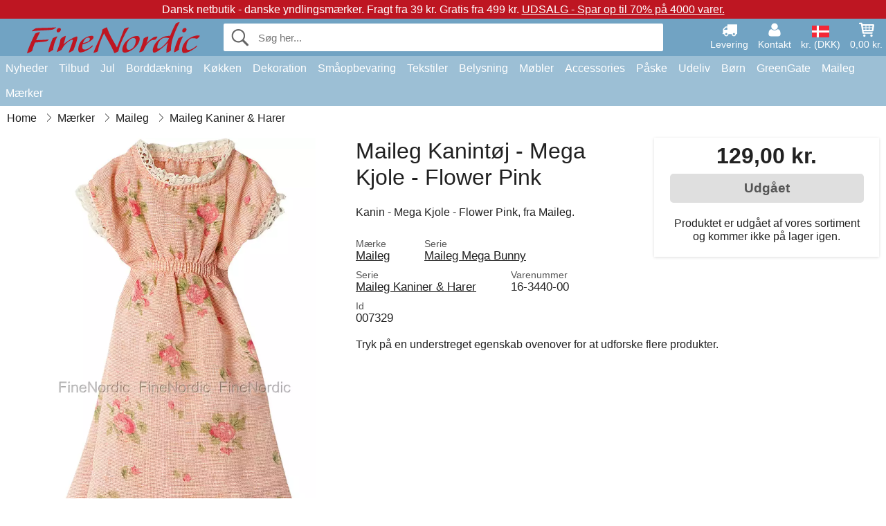

--- FILE ---
content_type: text/html; charset=UTF-8
request_url: https://www.finenordic.dk/maileg-kanin-mega-kjole-flower-pink.html
body_size: 11675
content:
<!DOCTYPE html>
<html lang="da">
<head>
	<meta charset="UTF-8">
	<title>Maileg Kanin - Mega Kjole - Flower Pink</title>
	<meta name="description" content="Kanin - Mega Kjole - Flower Pink, fra Maileg.">
	<meta name="robots" content="noindex">
	<meta name="viewport" content="width=device-width,initial-scale=1">
	<meta name="apple-mobile-web-app-capable" content="yes">
	<link rel="apple-touch-icon" sizes="180x180" href="https://images.finenordic.dk/image/favicon/finenordic/apple-touch-icon.png">
    <link rel="icon" type="image/png" href="https://images.finenordic.dk/image/favicon/finenordic/favicon-32x32.png" sizes="32x32">
    <link rel="icon" type="image/png" href="https://images.finenordic.dk/image/favicon/finenordic/favicon-16x16.png" sizes="16x16">
    <link rel="manifest" href="/static/site_meta/1/manifest.json">
    <link rel="mask-icon" href="https://images.finenordic.dk/image/favicon/finenordic/favicon/safari-pinned-tab.svg" color="#5bbad5">
    <link rel="shortcut icon" href="https://images.finenordic.dk/image/favicon/finenordic/favicon.ico">
    <meta name="msapplication-config" content="/static/site_meta/1/browserconfig.xml">
    <meta name="theme-color" content="#71a3c3">
    <link rel="search" type="application/opensearchdescription+xml" href="/static/site_meta/1/opensearch.xml" title="FineNordic">
	<meta property="og:site_name" content="FineNordic">
	<meta property="og:url" content="https://www.finenordic.dk/maileg-kanin-mega-kjole-flower-pink.html">
	<meta property="og:title" content="Maileg Kanin - Mega Kjole - Flower Pink">
	<meta property="og:description" content="Kanin - Mega Kjole - Flower Pink, fra Maileg.">
	<meta property="og:image" content="https://images.finenordic.dk/image/39719-large-1535185963/maileg-kanin-mega-kjole-flower-pink.jpg">
	<meta property="og:type" content="product">
	<meta property="og:availability" content="oos">
	<meta property="product:price:amount" content="129">
	<meta property="product:price:currency" content="DKK">
<link rel="alternate" href="https://www.finenordic.dk/maileg-kanin-mega-kjole-flower-pink.html" hreflang="da-DK"><link rel="alternate" href="https://www.finenordic.com/maileg-rabbit-mega-dress-flower-pink.html" hreflang="x-default"><link rel="alternate" href="https://www.finenordic.de/maileg-kaninchen-mega-kleid-flower-pink.html" hreflang="de-AT"><link rel="alternate" href="https://www.finenordic.de/maileg-kaninchen-mega-kleid-flower-pink.html" hreflang="de-DE"><link rel="alternate" href="https://www.finenordic.no/maileg-kanin-mega-kjole-flower-pink.html" hreflang="no-NO"><link rel="alternate" href="https://www.finenordic.se/maileg-kanin-mega-klaenning-flower-pink.html" hreflang="sv-SE"><link rel="alternate" href="https://www.finenordic.co.uk/maileg-rabbit-mega-dress-flower-pink.html" hreflang="en-GB"><link rel="alternate" href="https://www.finenordic.ch/maileg-kaninchen-mega-kleid-flower-pink.html" hreflang="de-CH">	
	<link rel="canonical" href="https://www.finenordic.dk/maileg-kanin-mega-kjole-flower-pink.html">
	
	<script>
	var hasCookies = document.cookie.length;
	
	function getCookie(a){if(!hasCookies)return"";a+="=";for(var c=document.cookie.split(";"),b=0;b<c.length;b++){var d=c[b].trim();if(0===d.indexOf(a))return decodeURIComponent(d.substring(a.length).replace(/\+/g, '%20'))}return""};

	function deleteCookie(a) {document.cookie=a+'=;'+'expires=Thu, 01 Jan 1970 00:00:00 GMT';}
	
	if (hasCookies) {
		if (getCookie('redirect_request')) {					
			document.cookie = 'redirect_reply=1;path=/';
			if (getCookie('redirect_reply')) {
				deleteCookie('redirect_request');
				window.location.reload(true);
			}
		}
	}
				
	</script>
	<link rel="stylesheet" href="/static/css/a_D_XuYHSroWhu2.pX1MlA.css"></head>
<body itemscope itemtype="http://schema.org/WebPage">
	<div id="page">
		<div id="page_overlay"></div>		
				<div id="context_notice_wrapper" class="row"><div id="context_notice" style="padding-right:5px;">
<span>Dansk netbutik - danske yndlingsmærker.</span><span>&nbsp;Fragt fra 39 kr. Gratis fra 499 kr.</span><span>&nbsp;<a href="/tilbud">UDSALG - Spar op til 70% på 4000 varer.</a></span>
</div></div>
				<header id="header" class="row main_color_500">
			<div id="header_links">						
				<a class="header_link_item desktop" href="/levering">
					<svg width="22" height="22" viewBox="0 0 1792 1792" fill="#fff" focusable="false">
						<path d="M640 1408q0-52-38-90t-90-38-90 38-38 90 38 90 90 38 90-38 38-90zm-384-512h384v-256h-158q-13 0-22 9l-195 195q-9 9-9 22v30zm1280 512q0-52-38-90t-90-38-90 38-38 90 38 90 90 38 90-38 38-90zm256-1088v1024q0 15-4 26.5t-13.5 18.5-16.5 11.5-23.5 6-22.5 2-25.5 0-22.5-.5q0 106-75 181t-181 75-181-75-75-181h-384q0 106-75 181t-181 75-181-75-75-181h-64q-3 0-22.5.5t-25.5 0-22.5-2-23.5-6-16.5-11.5-13.5-18.5-4-26.5q0-26 19-45t45-19v-320q0-8-.5-35t0-38 2.5-34.5 6.5-37 14-30.5 22.5-30l198-198q19-19 50.5-32t58.5-13h160v-192q0-26 19-45t45-19h1024q26 0 45 19t19 45z"></path>
					</svg>
					<span class="text">Levering</span>
				</a>
				<a class="header_link_item desktop" href="/kontakt">
					<svg width="22" height="22" viewBox="0 0 1792 1792" fill="#fff" focusable="false">
						<path d="M1600 1405q0 120-73 189.5t-194 69.5h-874q-121 0-194-69.5t-73-189.5q0-53 3.5-103.5t14-109 26.5-108.5 43-97.5 62-81 85.5-53.5 111.5-20q9 0 42 21.5t74.5 48 108 48 133.5 21.5 133.5-21.5 108-48 74.5-48 42-21.5q61 0 111.5 20t85.5 53.5 62 81 43 97.5 26.5 108.5 14 109 3.5 103.5zm-320-893q0 159-112.5 271.5t-271.5 112.5-271.5-112.5-112.5-271.5 112.5-271.5 271.5-112.5 271.5 112.5 112.5 271.5z"></path>
					</svg>
					<span class="text">Kontakt</span>
				</a>											
				<a href="#" id="change_context_toggle" class="header_link_item"><img id="header_link_flag" src="https://images.finenordic.dk/image/flags/DK.png" /><span class="text">kr. (DKK)</span></a>											
				<a href="#" id="header_cart" class="header_link_item">					
					<svg viewBox="0 0 19.3 19.3" width="22" height="22" focusable="false" fill="#fff">
						<path d="M19 3c-0.2-0.2-0.5-0.3-0.8-0.3H4.4L4.2 1.5C4.2 1 3.7 0.6 3.3 0.6H1c-0.6 0-1 0.4-1 1s0.4 1 1 1h1.4l1.9 11.2c0 0 0 0.1 0 0.1 0 0.1 0 0.1 0.1 0.2 0 0.1 0.1 0.1 0.1 0.2 0 0 0.1 0.1 0.1 0.1 0.1 0.1 0.1 0.1 0.2 0.1 0 0 0.1 0 0.1 0.1 0.1 0 0.2 0.1 0.4 0.1 0 0 11 0 11 0 0.6 0 1-0.4 1-1s-0.4-1-1-1H6.1l-0.2-1H17.3c0.5 0 0.9-0.4 1-0.9l1-7C19.3 3.5 19.2 3.2 19 3zM17.1 4.6l-0.3 2H13.3v-2H17.1zM12.3 4.6v2h-3v-2H12.3zM12.3 7.6v2h-3v-2H12.3zM8.3 4.6v2h-3c-0.1 0-0.1 0-0.1 0l-0.3-2H8.3zM5.3 7.6H8.3v2H5.6L5.3 7.6zM13.3 9.6v-2h3.4l-0.3 2H13.3z"/>
						<circle cx="6.8" cy="17.1" r="1.5"/>
						<circle cx="15.8" cy="17.1" r="1.5"/>
					</svg>
					<span id="header_cart_total" class="text">0,00 kr.</span>
					<span id="header_cart_text" class="text">Kurv</span>						
				</a>	
			</div>
			<div id="header_container" class="container">
				<svg id="menu_toggle" viewBox="0 0 36 24" fill="#fff" focusable="false">
					<path d="M0 24h36v-4H0v4zm0-10h36v-4H0v4zm0-14v4h36v-4H6z"></path>
				</svg>
				<div id="header_logo_container">
					<a href="/">
						<img id="header_logo" src="https://images.finenordic.dk/image/logo/finenordic/finenordic.svg" alt="FineNordic">
					</a>
				</div>
				<div id="header_search">
					<div id="search_wrapper">
												<form action="/soeg" method="get" role="search" id="header_search_form" tabindex="-1">	
							<div id="search_input_wrapper">								
								<button id="submit_search" tabindex="-1">
									<div class="spinner">	
										<div class="spinner_inner">
									        <div class="circle_clipper left">
									        	<div class="circle"></div>	        		
									        </div><div class="circle_clipper right">
									          <div class="circle"></div>
									        </div>
								    	</div>
								    </div>
									<svg id="submit_search_icon" viewBox="0 0 16 16" fill="#666" focusable="false">
										<path d="M15.7 13.3l-3.81-3.83A5.93 5.93 0 0 0 13 6c0-3.31-2.69-6-6-6S1 2.69 1 6s2.69 6 6 6c1.3 0 2.48-.41 3.47-1.11l3.83 3.81c.19.2.45.3.7.3.25 0 .52-.09.7-.3a.996.996 0 0 0 0-1.41v.01zM7 10.7c-2.59 0-4.7-2.11-4.7-4.7 0-2.59 2.11-4.7 4.7-4.7 2.59 0 4.7 2.11 4.7 4.7 0 2.59-2.11 4.7-4.7 4.7z"></path>
									</svg>
								</button>
								<input name="q" id="header_search_input" value="" placeholder="Søg her..." autocomplete="off" autocorrect="off" autocapitalize="off">
								<button type="button" id="search_close">	
									<svg id="search_close_icon" viewBox="0 0 16 16" fill="#666" focusable="false">
										<path d="M2,0 l6,6 6,-6 2,2 -6,6 6,6 -2,2 -6,-6 -6,6 -2,-2 6,-6 -6,-6z"></path>
									</svg>
								</button>															
							</div>						
							<div id="search_results">
								<div id="search_content"></div>
								<button id="total_results"></button>
								<div id="ajax_no_results" class="row">Beklager, men vi fandt ikke noget.</div>							
							</div>
						</form>	
					</div>
				</div>			
				<div id="header_cart_spacer"></div>								
			</div>				
		</header>
		<div id="sidebar_cart" tabindex="-1">				
			<div id="cart_summary">
				<div class="sidebar_top row main_color_500 main_color_300_border">
					<div class="sidebar_title">
						<a href="#" class="sidebar_close sidebar_close_js">	
							<svg viewBox="0 0 16 16" width="16" height="16" fill="#fff" focusable="false">
								<path d="M2,0 l6,6 6,-6 2,2 -6,6 6,6 -2,2 -6,-6 -6,6 -2,-2 6,-6 -6,-6z"></path>
							</svg>
							Luk						</a>
						Indkøbskurv					</div>								
					<div id="cart_summary_total">Total (<span id="cart_count"></span>):<span id="cart_total"></span></div>	
					<div id="cart_summary_action" class="row">
						<a href="/kurv" class="button cart_button_view">
							Vis kurv				
						</a>
						<a href="/kurv" class="button action cart_button_checkout">
							Til kassen																										
							<svg class="chevron-right" width="12px" height="18px" viewBox="0 0 12 18" fill="#fff" focusable="false">
								<path d="M0.88 2.12L3 0l9 9 -9 9 -2.12-2.12L7.76 9z"></path>
							</svg>					
						</a>						
					</div>												
				</div>
				<div id="cart_summary_inner" class="row">
					<p id="cart_no_products">Din indkøbskurv er tom.</p>
					<div id="cart_summary_content" class="row scrollable_section"></div>					
				</div>	
			</div>
		</div>
		<div id="sidebar_context" tabindex="-1">
			<div id="change_context">				
				<div class="sidebar_top row main_color_500 main_color_300_border">
					<div class="sidebar_title">
						<a href="#" class="sidebar_close sidebar_close_js">	
							<svg viewBox="0 0 16 16" width="16" height="16" fill="#fff" focusable="false">
								<path d="M2,0 l6,6 6,-6 2,2 -6,6 6,6 -2,2 -6,-6 -6,6 -2,-2 6,-6 -6,-6z"></path>
							</svg>
							Luk						</a>
						Land og valuta					</div>
				</div>
				<div id="change_context_inner" class="row scrollable_section">
					<div id="change_context_top">	
						<form method="POST">
							<label class="row" for="country_select">Leverings-land</label>										
							<select name="id_country" id="country_select" class="row"></select>
							<label class="row" for="currency_select">Valuta</label>
							<select name="id_currency" id="currency_select" class="row"></select>
							<button type="submit" name="action" value="setContext" class="button action" id="submit_context">Opdater</button>
						</form>
					</div>
					<div id="change_context_bottom">	
						<ul>
														<li>
								<a href="/levering">Fragtpriser</a>
							</li>
														<li>
								<a href="/fortrydelsesret-retur">Fortrydelsesret og returer</a>
							</li>
														<li>
								<a href="/betalingsmaader">Betalingsmåder</a>
							</li>
														<li>
								<a href="/saadan-handler-du">Sådan handler du</a>
							</li>
														<li>
								<a href="/sporing">Spor din ordre</a>
							</li>
														<li>
								<a href="/kontakt">Kontakt os</a>
							</li>
														<li>
								<a href="/om-os">Om os</a>
							</li>
														<li>
								<a href="/butik">Butik og åbningstider</a>
							</li>
														<li>
								<a href="/handelsbetingelser">Handelsbetingelser</a>
							</li>
														<li>
								<a href="/presse">Presse</a>
							</li>
														<li>
								<a href="/sitemap">Webside-oversigt</a>
							</li>
														<li>
								<a href="/job">Job</a>
							</li>
													</ul>
					</div>	
				</div>
			</div>
		</div>		
		<div id="sidebar_menu">				
		<div role="navigation" id="header_navigation" class="row main_color_300" itemscope itemtype="http://schema.org/SiteNavigationElement">
	<div id="nav_top">	
		<div id="nav_title">
			Menu			
		</div>
		<a href="#" id="nav_close" class="sidebar_close_js">	
			<svg viewBox="0 0 16 16" width="16" height="16" fill="#000" fill-opacity=".54" focusable="false">
				<path d="M2,0 l6,6 6,-6 2,2 -6,6 6,6 -2,2 -6,-6 -6,6 -2,-2 6,-6 -6,-6z"></path>
			</svg>
			Luk		</a>		
	</div>	
	<nav class="scrollable_section">
		<ul>
					<li>
				<a href="/nyheder">Nyheder</a>
								<ul class="sub_menu">
					<li>
						<a href="/nyheder">Nyheder (se alt)</a>
					</li>
														
						<li>
							<a href="/nyheder?maerke=greengate">GreenGate nyheder</a>
						</li>
														
						<li>
							<a href="/nyheder?maerke=ib-laursen">Ib Laursen nyheder</a>
						</li>
														
						<li>
							<a href="/nyheder?maerke=maileg">Maileg nyheder</a>
						</li>
														
						<li>
							<a href="/nyheder?maerke=rice">RICE nyheder</a>
						</li>
														
						<li>
							<a href="/nyheder?maerke=chic-antique">Chic Antique nyheder</a>
						</li>
													
				</ul>
							</li>
					<li>
				<a href="/tilbud">Tilbud</a>
								<ul class="sub_menu">
					<li>
						<a href="/tilbud">Tilbud (se alt)</a>
					</li>
														
						<li>
							<a href="/soeg?maerke=greengate&tilbud=1">GreenGate Tilbud</a>
						</li>
														
						<li>
							<a href="/soeg?maerke=ib-laursen&tilbud=1">Ib Laursen Tilbud</a>
						</li>
														
						<li>
							<a href="/soeg?maerke=maileg&tilbud=1">Maileg Tilbud</a>
						</li>
														
						<li>
							<a href="/soeg?maerke=rice&tilbud=1">RICE Tilbud</a>
						</li>
														
						<li>
							<a href="/soeg?maerke=chic-antique&tilbud=1">Chic Antique Tilbud</a>
						</li>
													
				</ul>
							</li>
					<li>
				<a href="jul">Jul</a>
								<ul class="sub_menu">
					<li>
						<a href="jul">Jul (se alt)</a>
					</li>
														
						<li>
							<a href="advent">Advent</a>
						</li>
														
						<li>
							<a href="jule-baand">Bånd</a>
						</li>
														
						<li>
							<a href="juledekoration">Jule-Dekoration</a>
						</li>
														
						<li>
							<a href="jule-indpakning">Jule-Indpakning</a>
						</li>
														
						<li>
							<a href="julebageri">Julebageri</a>
						</li>
														
						<li>
							<a href="juletraespynt">Juletræspynt</a>
						</li>
														
						<li>
							<a href="julelys-lysestager">Lys & Lysestager</a>
						</li>
														
						<li>
							<a href="nisser">Nisser</a>
						</li>
													
				</ul>
							</li>
					<li>
				<a href="porcelaen-bestik-glas">Borddækning</a>
								<ul class="sub_menu">
					<li>
						<a href="porcelaen-bestik-glas">Borddækning (se alt)</a>
					</li>
														
						<li>
							<a href="aeggebaegre">Æggebægre</a>
						</li>
														
						<li>
							<a href="bageforme">Bageforme</a>
						</li>
														
						<li>
							<a href="bakker">Bakker</a>
						</li>
														
						<li>
							<a href="bestik">Bestik</a>
						</li>
														
						<li>
							<a href="bordskaanere">Bordskånere</a>
						</li>
														
						<li>
							<a href="broedkurve">Brødkurve</a>
						</li>
														
						<li>
							<a href="daekkeservietter">Dækkeservietter</a>
						</li>
														
						<li>
							<a href="duge">Duge</a>
						</li>
														
						<li>
							<a href="fade">Fade</a>
						</li>
														
						<li>
							<a href="fade-glasklokker">Fade & Glasklokker</a>
						</li>
														
						<li>
							<a href="glas">Glas</a>
						</li>
														
						<li>
							<a href="kaffekander">Kaffekander</a>
						</li>
														
						<li>
							<a href="kander">Kander</a>
						</li>
														
						<li>
							<a href="karafler-flasker">Karafler & Flasker</a>
						</li>
														
						<li>
							<a href="kopper-krus">Kopper & Krus</a>
						</li>
														
						<li>
							<a href="lattekopper">Lattekopper</a>
						</li>
														
						<li>
							<a href="opsatser-etagerer">Opsatser & Etagèrer</a>
						</li>
														
						<li>
							<a href="papirservietter">Papirservietter</a>
						</li>
														
						<li>
							<a href="salt-og-peber">Salt og Peber</a>
						</li>
														
						<li>
							<a href="servietholdere">Servietholdere</a>
						</li>
														
						<li>
							<a href="skaale">Skåle</a>
						</li>
														
						<li>
							<a href="broedservietter">Stofservietter</a>
						</li>
														
						<li>
							<a href="sukkerskaale">Sukkerskåle</a>
						</li>
														
						<li>
							<a href="tallerkener">Tallerkner</a>
						</li>
														
						<li>
							<a href="tekander">Tekander</a>
						</li>
													
				</ul>
							</li>
					<li>
				<a href="koekken">Køkken</a>
								<ul class="sub_menu">
					<li>
						<a href="koekken">Køkken (se alt)</a>
					</li>
														
						<li>
							<a href="bageudstyr">Bageudstyr</a>
						</li>
														
						<li>
							<a href="broedbokse">Brødbokse</a>
						</li>
														
						<li>
							<a href="koekken-daaser">Dåser</a>
						</li>
														
						<li>
							<a href="forklaeder">Forklæder</a>
						</li>
														
						<li>
							<a href="grydelapper">Grydelapper</a>
						</li>
														
						<li>
							<a href="koekken-dekoration">Køkkendekoration</a>
						</li>
														
						<li>
							<a href="koekkengrej">Køkkengrej</a>
						</li>
														
						<li>
							<a href="koekkenknive-skaerebraetter">Køkkenknive & Skærebrætter</a>
						</li>
														
						<li>
							<a href="koeletasker">Køletasker</a>
						</li>
														
						<li>
							<a href="krukker">Krukker</a>
						</li>
														
						<li>
							<a href="madkasser">Madkasser</a>
						</li>
														
						<li>
							<a href="opvask">Opvask</a>
						</li>
														
						<li>
							<a href="saebe-saebedispensere">Sæbe & Sæbedispensere</a>
						</li>
														
						<li>
							<a href="te">Te</a>
						</li>
														
						<li>
							<a href="termoflasker">Termoflasker</a>
						</li>
														
						<li>
							<a href="viskestykker">Viskestykker</a>
						</li>
													
				</ul>
							</li>
					<li>
				<a href="dekoration">Dekoration</a>
								<ul class="sub_menu">
					<li>
						<a href="dekoration">Dekoration (se alt)</a>
					</li>
														
						<li>
							<a href="badevaerelse-tilbehoer">Badeværelse-Tilbehør</a>
						</li>
														
						<li>
							<a href="billedrammer">Billedrammer</a>
						</li>
														
						<li>
							<a href="bolig-accessories">Bolig-Accessories</a>
						</li>
														
						<li>
							<a href="boeger-magasiner">Bøger og Magasiner</a>
						</li>
														
						<li>
							<a href="bryggers">Bryggers</a>
						</li>
														
						<li>
							<a href="fade-bakker">Fade & Bakker</a>
						</li>
														
						<li>
							<a href="fyrfadsstager">Fyrfadsstager</a>
						</li>
														
						<li>
							<a href="indpakning">Indpakning</a>
						</li>
														
						<li>
							<a href="lanterner">Lanterner</a>
						</li>
														
						<li>
							<a href="lysestager">Lysestager</a>
						</li>
														
						<li>
							<a href="maling">Maling</a>
						</li>
														
						<li>
							<a href="metalskilte">Metalskilte</a>
						</li>
														
						<li>
							<a href="opslagstavler">Opslagstavler</a>
						</li>
														
						<li>
							<a href="skjulere">Skjulere</a>
						</li>
														
						<li>
							<a href="stearinlys">Stearinlys</a>
						</li>
														
						<li>
							<a href="traeskilte-kridttavler">Træskilte & Kridttavler</a>
						</li>
														
						<li>
							<a href="ure">Ure</a>
						</li>
														
						<li>
							<a href="vaser">Vaser</a>
						</li>
														
						<li>
							<a href="wallstickers">Wallstickers</a>
						</li>
													
				</ul>
							</li>
					<li>
				<a href="opbevaring">Småopbevaring</a>
								<ul class="sub_menu">
					<li>
						<a href="opbevaring">Småopbevaring (se alt)</a>
					</li>
														
						<li>
							<a href="kortholdere-magasinholdere">Kortholdere & Magasinholdere</a>
						</li>
														
						<li>
							<a href="pilekurve-zinkkurve-metalkasser">Pilekurve, zinkkurve & Metalkasser</a>
						</li>
														
						<li>
							<a href="smaa-aesker-daaser-glasaesker">Små Æsker, Dåser & Glasæsker</a>
						</li>
														
						<li>
							<a href="traadhylder-traadknager">Trådhylder & Trådknager</a>
						</li>
														
						<li>
							<a href="traadkurve">Trådkurve</a>
						</li>
														
						<li>
							<a href="traekasser">Trækasser</a>
						</li>
													
				</ul>
							</li>
					<li>
				<a href="tekstiler">Tekstiler</a>
								<ul class="sub_menu">
					<li>
						<a href="tekstiler">Tekstiler (se alt)</a>
					</li>
														
						<li>
							<a href="baand">Bånd</a>
						</li>
														
						<li>
							<a href="doermaatter">Dørmåtter</a>
						</li>
														
						<li>
							<a href="hynder">Hynder & Puff</a>
						</li>
														
						<li>
							<a href="pudefyld">Pudefyld</a>
						</li>
														
						<li>
							<a href="puder-pudebetraek">Puder & Pudebetræk</a>
						</li>
														
						<li>
							<a href="plaider">Quilt & Plaider</a>
						</li>
														
						<li>
							<a href="taepper">Tæpper</a>
						</li>
														
						<li>
							<a href="uldtaepper">Uldtæpper</a>
						</li>
													
				</ul>
							</li>
					<li>
				<a href="belysning">Belysning</a>
								<ul class="sub_menu">
					<li>
						<a href="belysning">Belysning (se alt)</a>
					</li>
														
						<li>
							<a href="bordlamper">Bordlamper</a>
						</li>
														
						<li>
							<a href="gloedepaerer">Glødepærer</a>
						</li>
														
						<li>
							<a href="krystallysekroner">Krystallysekroner</a>
						</li>
														
						<li>
							<a href="lampeskaerme">Lampeskærme</a>
						</li>
														
						<li>
							<a href="loftslamper">Loftslamper</a>
						</li>
														
						<li>
							<a href="prisme-lysekroner">Prisme-Lysekroner</a>
						</li>
														
						<li>
							<a href="vaeglamper">Væglamper</a>
						</li>
													
				</ul>
							</li>
					<li>
				<a href="moebler">Møbler</a>
								<ul class="sub_menu">
					<li>
						<a href="moebler">Møbler (se alt)</a>
					</li>
														
						<li>
							<a href="baenke-skamler">Bænke & Skamler</a>
						</li>
														
						<li>
							<a href="borde">Borde</a>
						</li>
														
						<li>
							<a href="hylder">Hylder</a>
						</li>
														
						<li>
							<a href="knager">Knager</a>
						</li>
														
						<li>
							<a href="knageraekker">Knagerækker</a>
						</li>
														
						<li>
							<a href="moebelgreb">Møbelgreb</a>
						</li>
														
						<li>
							<a href="porcelaensgreb">Porcelænsgreb</a>
						</li>
														
						<li>
							<a href="skabe">Skabe</a>
						</li>
														
						<li>
							<a href="spejle">Spejle</a>
						</li>
														
						<li>
							<a href="stole">Stole</a>
						</li>
														
						<li>
							<a href="tallerkenraekker">Tallerkenrækker</a>
						</li>
													
				</ul>
							</li>
					<li>
				<a href="accessories">Accessories</a>
								<ul class="sub_menu">
					<li>
						<a href="accessories">Accessories (se alt)</a>
					</li>
														
						<li>
							<a href="tasker">Tasker</a>
						</li>
														
						<li>
							<a href="toilettasker-kosmetikpunge">Toilettasker & Kosmetikpunge</a>
						</li>
													
				</ul>
							</li>
					<li>
				<a href="paaske">Påske</a>
								<ul class="sub_menu">
					<li>
						<a href="paaske">Påske (se alt)</a>
					</li>
														
						<li>
							<a href="paaskeaeg">Påskeæg</a>
						</li>
														
						<li>
							<a href="paaskeborddaekning">Påskeborddækning</a>
						</li>
														
						<li>
							<a href="paaskeharer">Påskeharer</a>
						</li>
														
						<li>
							<a href="paaskepynt">Påskepynt</a>
						</li>
													
				</ul>
							</li>
					<li>
				<a href="udeliv">Udeliv</a>
								<ul class="sub_menu">
					<li>
						<a href="udeliv">Udeliv (se alt)</a>
					</li>
														
						<li>
							<a href="altankasser">Altankasser</a>
						</li>
														
						<li>
							<a href="have-accessories">Have-Accessories</a>
						</li>
														
						<li>
							<a href="vandkander">Vandkander</a>
						</li>
													
				</ul>
							</li>
					<li>
				<a href="boern">Børn</a>
								<ul class="sub_menu">
					<li>
						<a href="boern">Børn (se alt)</a>
					</li>
														
						<li>
							<a href="boerneaccessories">Børneaccessories</a>
						</li>
														
						<li>
							<a href="boerneborddaekning">Børneborddækning</a>
						</li>
														
						<li>
							<a href="boernefest">Børnefest</a>
						</li>
														
						<li>
							<a href="boerneindpakning">Børnegaveindpakning</a>
						</li>
														
						<li>
							<a href="boernelamper">Børnelamper</a>
						</li>
														
						<li>
							<a href="boernemadkasser">Børnemadkasser</a>
						</li>
														
						<li>
							<a href="boernevaerelset">Børneværelset</a>
						</li>
														
						<li>
							<a href="legetoej">Legetøj</a>
						</li>
													
				</ul>
							</li>
					<li>
				<a href="green-gate">GreenGate</a>
								<ul class="sub_menu">
					<li>
						<a href="green-gate">GreenGate (se alt)</a>
					</li>
														
						<li>
							<a href="green-gate-bolig">GreenGate Bolig</a>
						</li>
														
						<li>
							<a href="green-gate-jul">GreenGate Jul</a>
						</li>
														
						<li>
							<a href="green-gate-koekken">GreenGate Køkken</a>
						</li>
														
						<li>
							<a href="green-gate-porcelaen">GreenGate Porcelæn & Service</a>
						</li>
														
						<li>
							<a href="green-gate-quilt-puder">GreenGate Quilt & Puder</a>
						</li>
														
						<li>
							<a href="green-gate-serier">GreenGate Serier</a>
						</li>
														
						<li>
							<a href="green-gate-tasker-accessories">GreenGate Tasker & Accessories</a>
						</li>
													
				</ul>
							</li>
					<li>
				<a href="maileg">Maileg</a>
								<ul class="sub_menu">
					<li>
						<a href="maileg">Maileg (se alt)</a>
					</li>
														
						<li>
							<a href="maileg-advent">Maileg Advent</a>
						</li>
														
						<li>
							<a href="maileg-baby-boernelegetoej">Maileg Baby- & Børnelegetøj</a>
						</li>
														
						<li>
							<a href="maileg-boerne-accessories">Maileg Børne Accessories</a>
						</li>
														
						<li>
							<a href="maileg-dekoration">Maileg Dekoration</a>
						</li>
														
						<li>
							<a href="maileg-julebageri">Maileg Julebageri</a>
						</li>
														
						<li>
							<a href="maileg-kaniner-tilbehoer">Maileg Kaniner & Harer</a>
						</li>
														
						<li>
							<a href="maileg-kort-papir-baand-lys">Maileg Kort, Papir, Bånd & Lys</a>
						</li>
														
						<li>
							<a href="maileg-mus">Maileg Mus</a>
						</li>
														
						<li>
							<a href="maileg-nisser">Maileg Nisser</a>
						</li>
														
						<li>
							<a href="maileg-paaske">Maileg Påske</a>
						</li>
														
						<li>
							<a href="maileg-til-juletraeet">Maileg Til Juletræet</a>
						</li>
													
				</ul>
							</li>
					<li>
				<a href="/soeg">Mærker</a>
								<ul class="sub_menu">
					<li>
						<a href="/soeg">Mærker (se alt)</a>
					</li>
														
						<li>
							<a href="bloomingville">Bloomingville</a>
						</li>
														
						<li>
							<a href="chic-antique">Chic Antique</a>
						</li>
														
						<li>
							<a href="green-gate">GreenGate</a>
						</li>
														
						<li>
							<a href="house-doctor">House Doctor</a>
						</li>
														
						<li>
							<a href="ib-laursen">Ib Laursen</a>
						</li>
														
						<li>
							<a href="jeanne-d-arc-living">Jeanne d'Arc Living</a>
						</li>
														
						<li>
							<a href="maileg">Maileg</a>
						</li>
														
						<li>
							<a href="pip-studio">Pip Studio</a>
						</li>
														
						<li>
							<a href="rice">Rice</a>
						</li>
													
				</ul>
							</li>
				</ul>
	</nav>
</div>		</div>
				<div id="breadcrumb" class="row">
	<ol itemscope itemtype="http://schema.org/BreadcrumbList">
					<li class="breadcrumb_item first_item" itemprop="itemListElement" itemscope itemtype="http://schema.org/ListItem">			
				<a href="/" itemprop="item">
					<span itemprop="name">Home</span>
				</a>
				<meta itemprop="position" content="1">			
			</li>
						<li class="breadcrumb_item" itemprop="itemListElement" itemscope itemtype="http://schema.org/ListItem">			
				<a href="/maerker" itemprop="item">
					<span itemprop="name">Mærker</span>
				</a>
				<meta itemprop="position" content="2">			
			</li>
						<li class="breadcrumb_item" itemprop="itemListElement" itemscope itemtype="http://schema.org/ListItem">			
				<a href="/maileg" itemprop="item">
					<span itemprop="name">Maileg</span>
				</a>
				<meta itemprop="position" content="3">			
			</li>
						<li class="breadcrumb_item" itemprop="itemListElement" itemscope itemtype="http://schema.org/ListItem">			
				<a href="/maileg-kaniner-tilbehoer" itemprop="item">
					<span itemprop="name">Maileg Kaniner & Harer</span>
				</a>
				<meta itemprop="position" content="4">			
			</li>
				</ol>
</div>
<div class="row" itemprop="mainContentOfPage">
	<div id="product" class="row" itemscope itemtype="http://schema.org/Product">
		<div id="product_main">	
			<h1 id="mobile_name">
				Maileg Kanintøj - Mega Kjole - Flower Pink				<div class="name_meta"></div>
			</h1>				
			<div id="left_column" class="image_container">
									<div id="product_picture_wrapper" class="picture_wrapper">
				 		<picture id="image" class="transition">
							  <source media="(min-width: 768px)" srcset="https://images.finenordic.dk/image/39719-mediumlarge-1535185963/maileg-kanin-mega-kjole-flower-pink.webp" type="image/webp" data-size="mediumlarge">
							  <source media="(min-width: 768px)" srcset="https://images.finenordic.dk/image/39719-mediumlarge-1535185963/maileg-kanin-mega-kjole-flower-pink.jpg" data-size="mediumlarge">
							  <source srcset="https://images.finenordic.dk/image/39719-smalllarge-1535185963/maileg-kanin-mega-kjole-flower-pink.webp" type="image/webp" data-size="smalllarge">
							  <source srcset="https://images.finenordic.dk/image/39719-smalllarge-1535185963/maileg-kanin-mega-kjole-flower-pink.jpg" data-size="smalllarge">
							  <img id="product_image" class="product_image" src="https://images.finenordic.dk/image/39719-mediumlarge-1535185963/maileg-kanin-mega-kjole-flower-pink.jpg" data-size="mediumlarge">
				 		</picture>
			 		</div>
			 		<meta itemprop="image" content="https://images.finenordic.dk/image/39719-mediumlarge-1535185963/maileg-kanin-mega-kjole-flower-pink.jpg"></meta>
			 		<style>
			 		#product_picture_wrapper {
			 			max-width: 408px;		 			
			 		}
			 		#image {
			 			padding-bottom: 176.7%;
			 		}
			 		@media (max-width: 767px) {
			 			#product_picture_wrapper {
			 				max-width: 204px;		 				
				 		}
			 		}
			 		</style>			 		 
		 				 					</div>			
			<div id="right_column">
				<div id="product_action" class="product_box out_of_stock">					
										<div id="price" itemprop="offers" itemscope itemtype="http://schema.org/Offer">
						<span itemprop="priceCurrency" content="DKK"></span>
						<span itemprop="price" content="129"></span>
						129,00 kr.							
												<meta itemprop="availability" content="http://schema.org/Discontinued" />
											</div>
															<div id="buy_button_container" >					
													<button class="button product_buy_button" disabled>
								Udgået							</button>
														<p id="stock_notification">Produktet er udgået af vores sortiment og kommer ikke på lager igen.</p>
															
					</div>
					<div id="_7329_in_cart" class="action_notification row">
						<div class="row in_cart">						
							Du har <span class="in_cart_quantity"></span> af dette produkt i din kurv.
						</div>
						<div class="row">
							<a href="/kurv" class="view_cart button">
								Vis kurv						
							</a>
							<a href="/kurv" class="continue_to_checkout button action">
								Til kassen								<svg class="chevron-right" width="12px" height="18px" viewBox="0 0 12 18" fill="#fff" focusable="false">
									<path d="M0.88 2.12L3 0l9 9 -9 9 -2.12-2.12L7.76 9z"></path>
								</svg>
							</a>							
						</div>								
					</div>
														</div>
															</div>				
			<h1 id="name" itemprop="name">
				Maileg Kanintøj - Mega Kjole - Flower Pink				<div class="name_meta"></div>
			</h1>
			<div id="product_description" itemprop="description">Kanin - Mega Kjole - Flower Pink, fra Maileg.</div>			<div id="product_meta">
				<ul>
				<li>Mærke<br><a href="/maileg"itemprop="brand">Maileg</a></li><li>Serie<br><a href="/maileg-mega-bunny">Maileg Mega Bunny</a></li><li>Serie<br><a href="/maileg-kaniner-tilbehoer">Maileg Kaniner & Harer</a></li><li>Varenummer<br><span itemprop="mpn">16-3440-00</span></li><li>Id<br><span itemprop="sku">007329</span></li>				</ul>
							    <p id="product_meta_incentive">Tryk på en understreget egenskab ovenover for at udforske flere produkter.</p>
			    			</div>													
			<div class="row">
				<div id="product_taste_style">
									</div>				
			</div>
		</div>									
				<div id="related_products" class="row section">
			<h3 class="section_title">Relaterede produkter</h3>
			<div class="products_track_wrapper _7_products">	
				<button id="related_products_left" class="button track_arrow track_arrow_left" disabled>
					<svg class="chevron-left" width="10px" height="15px" viewBox="0 0 12 18" fill="#fff" focusable="false">
						<path d="M11.12 2.12L9 0l-9 9 9 9 2.12-2.12L4.24 9z"></path>
					</svg>
				</button>		
				<div id="related_products_track" class="products_track">
					<div class="product_container"><a class="product" href="/maileg-miniature-skab-dusty-rose.html"><div class="ribbon sale">-15%</div><div class="image_container"><div class="picture_wrapper"><picture class="lazy"><source media="(min-width:768px)" data-src="https://images.finenordic.dk/image/59874-medium-1630405667/maileg-miniature-skab-dusty-rose.jpg"><source data-src="https://images.finenordic.dk/image/59874-small-1630405667/maileg-miniature-skab-dusty-rose.jpg"><img class="product_image" data-src="https://images.finenordic.dk/image/59874-medium-1630405667/maileg-miniature-skab-dusty-rose.jpg"></picture></div></div><div class="content"><h5>Maileg Miniature Skab - Dusty Rose</h5>B 11 cm, D 8 cm<div class="availability"><div class="quantity ">På lager</div></div><div class="price"><div class="price_now">169,15 kr.</div><div class="price_before">199,00 kr.</div></div></div></a></div><div class="product_container"><a class="product" href="/maileg-miniature-koeleskab-mus.html"><div class="image_container"><div class="picture_wrapper"><picture class="lazy"><source media="(min-width:768px)" data-src="https://images.finenordic.dk/image/59916-medium-1630405719/maileg-miniature-koeleskab-mus.jpg"><source data-src="https://images.finenordic.dk/image/59916-small-1630405719/maileg-miniature-koeleskab-mus.jpg"><img class="product_image" data-src="https://images.finenordic.dk/image/59916-medium-1630405719/maileg-miniature-koeleskab-mus.jpg"></picture></div></div><div class="content"><h5>Maileg Miniature Køleskab Mus</h5>B 6 cm, D 5,5 cm<div class="availability"><div class="quantity ">På lager</div></div><div class="price"><div class="price_now">119,00 kr.</div></div></div></a></div><div class="product_container"><a class="product" href="/maileg-miniature-sofabord.html"><div class="image_container"><div class="picture_wrapper"><picture class="lazy"><source media="(min-width:768px)" data-src="https://images.finenordic.dk/image/59877-medium-1630405670/maileg-miniature-sofabord.jpg"><source data-src="https://images.finenordic.dk/image/59877-small-1630405670/maileg-miniature-sofabord.jpg"><img class="product_image" data-src="https://images.finenordic.dk/image/59877-medium-1630405670/maileg-miniature-sofabord.jpg"></picture></div></div><div class="content"><h5>Maileg Miniature Sofabord</h5>B 9 cm, L 12 cm<div class="availability"><div class="quantity ">På lager</div></div><div class="price"><div class="price_now">69,00 kr.</div></div></div></a></div><div class="product_container"><a class="product" href="/maileg-kanintilbehoer-toerrestativ-med-klemmer.html"><div class="image_container"><div class="picture_wrapper"><picture class="lazy"><source media="(min-width:768px)" data-src="https://images.finenordic.dk/image/46410-medium-1567290512/maileg-kanintilbehoer-toerrestativ-med-klemmer.jpg"><source data-src="https://images.finenordic.dk/image/46410-small-1567290512/maileg-kanintilbehoer-toerrestativ-med-klemmer.jpg"><img class="product_image" data-src="https://images.finenordic.dk/image/46410-medium-1567290512/maileg-kanintilbehoer-toerrestativ-med-klemmer.jpg"></picture></div></div><div class="content"><h5>Maileg Kanintilbehør - Tørrestativ med Klemmer</h5>L 15 cm<div class="availability"><div class="quantity ">På lager</div></div><div class="price"><div class="price_now">99,00 kr.</div></div></div></a></div><div class="product_container"><a class="product" href="/maileg-miniature-broedkasse-med-skaerebraet-og-kniv.html"><div class="image_container"><div class="picture_wrapper"><picture class="lazy"><source media="(min-width:768px)" data-src="https://images.finenordic.dk/image/59923-medium-1630405727/maileg-miniature-broedkasse-med-skaerebraet-og-kniv.jpg"><source data-src="https://images.finenordic.dk/image/59923-small-1630405727/maileg-miniature-broedkasse-med-skaerebraet-og-kniv.jpg"><img class="product_image" data-src="https://images.finenordic.dk/image/59923-medium-1630405727/maileg-miniature-broedkasse-med-skaerebraet-og-kniv.jpg"></picture></div></div><div class="content"><h5>Maileg Miniature Brødkasse med Skærebræt og Kniv</h5>B 4,5 cm, L 8 cm<div class="availability"><div class="quantity ">På lager</div></div><div class="price"><div class="price_now">189,00 kr.</div></div></div></a></div><div class="product_container"><a class="product" href="/maileg-miniature-guleroedder-i-indkoebsnet.html"><div class="image_container"><div class="picture_wrapper"><picture class="lazy"><source media="(min-width:768px)" data-src="https://images.finenordic.dk/image/65044-medium-1645823173/maileg-miniature-guleroedder-i-indkoebsnet.jpg"><source data-src="https://images.finenordic.dk/image/65044-small-1645823173/maileg-miniature-guleroedder-i-indkoebsnet.jpg"><img class="product_image" data-src="https://images.finenordic.dk/image/65044-medium-1645823173/maileg-miniature-guleroedder-i-indkoebsnet.jpg"></picture></div></div><div class="content"><h5>Maileg Miniature Gulerødder i Indkøbsnet</h5>B 8 cm<div class="availability"><div class="quantity ">På lager</div></div><div class="price"><div class="price_now">89,00 kr.</div></div></div></a></div><div class="product_container"><a class="product" href="/maileg-miniature-sofa.html"><div class="image_container"><div class="picture_wrapper"><picture class="lazy"><source media="(min-width:768px)" data-src="https://images.finenordic.dk/image/59918-medium-1630405721/maileg-miniature-sofa.jpg"><source data-src="https://images.finenordic.dk/image/59918-small-1630405721/maileg-miniature-sofa.jpg"><img class="product_image" data-src="https://images.finenordic.dk/image/59918-medium-1630405721/maileg-miniature-sofa.jpg"></picture></div></div><div class="content"><h5>Maileg Miniature Sofa</h5>L 22 cm, D 12 cm<div class="availability"><div class="quantity ">På lager</div></div><div class="price"><div class="price_now">299,00 kr.</div></div></div></a></div>				</div>
				<button id="related_products_right" class="button track_arrow track_arrow_right">
					<svg class="chevron-right" width="10px" height="15px" viewBox="0 0 12 18" fill="#fff" focusable="false">
						<path d="M0.88 2.12L3 0l9 9 -9 9 -2.12-2.12L7.76 9z"></path>
					</svg>
				</button>
			</div>
		</div>				
				<div id="review_section" class="row section">
			<h3 class="section_title">Maileg Kanintøj - Mega Kjole - Flower Pink anmeldelser</h3>
			<div id="product_reviews" class="one_column">
				<div id="customer_reviews">
										<div id="review_form">
						<label for="product_review_text">Anmeldelse</label>
						<textarea name="review_text" id="product_review_text" placeholder="Hvad synes du om dette produkt?"></textarea>
						<label>Bedømmelse: <span id="rating_value"></span><span id="no_rating" class="active">Ingen</span></label>
						<div id="rating" class="rating">
							<div class="star" data-i="1"></div><div class="star" data-i="2"></div><div class="star" data-i="3"></div><div class="star" data-i="4"></div><div class="star" data-i="5"></div>
						</div>
						<label for="product_review_name">Navn</label>
						<input type="text" name="review_title" id="product_review_name" placeholder="Ikke krævet">				
						<div id="review_bottom" class="row">
							<div id="review_error">Du glemte at skrive en anmeldelse!</div>
							<button id="submit_review" class="button">
								<span class="button_text">Send</span>
								<div class="spinner">	
									<div class="spinner_inner">
								        <div class="circle_clipper left">
								        	<div class="circle"></div>	        		
								        </div><div class="circle_clipper right">
								          <div class="circle"></div>
								        </div>
							    	</div>
							    </div>
								<span class="button_text_loading">Henter...</span>
							</button>
						</div>
					</div>
									</div>
							</div>			
		</div>
	</div>
	<div id="zoom_overlay"></div>
	<div id="zoom_navigation">
		<button type="button" id="zoom_navigation_close">
			<svg class="icon_cancel" viewBox="0 0 16 16" width="18" height="18" fill="#000" fill-opacity=".87" focusable="false">
				<path d="M2,0 l14,14 -2,2 -14,-14z"></path>
				<path d="M14,0 l-14,14 2,2 14,-14z"></path>
			</svg>
			Luk		</button>
		<button type="button" id="zoom_navigation_arrow_left">
			<svg class="chevron-left" width="20px" height="30px" viewBox="0 0 12 18" fill="#000" fill-opacity=".87" stroke="#fff" stroke-width=".5" focusable="false">
				<path d="M11.12 2.12L9 0l-9 9 9 9 2.12-2.12L4.24 9z"></path>
			</svg>
		</button>
		<button type="button" id="zoom_navigation_arrow_right">
			<svg class="chevron-right" width="20px" height="30px" viewBox="0 0 12 18" fill="#000" fill-opacity=".87" stroke="#fff" stroke-width=".5" focusable="false">
				<path d="M0.88 2.12L3 0l9 9 -9 9 -2.12-2.12L7.76 9z"></path>
			</svg>
		</button>					
	</div>
</div>
<script>
var ID_PRODUCTS = [7329];</script>

		<div id="recently_viewed_products" class="row">			
			<h3 class="section_title main_color_500_border">Dine sidst sete produkter</h3>
			<div id="recently_viewed_products_track_wrapper" class="products_track_wrapper">
				<button type="button" id="recently_viewed_products_left" class="button track_arrow track_arrow_left" disabled>
					<svg class="chevron-left" width="10px" height="15px" viewBox="0 0 12 18" fill="#fff" focusable="false">
						<path d="M11.12 2.12L9 0l-9 9 9 9 2.12-2.12L4.24 9z"></path>
					</svg>
				</button>
				<div id="recently_viewed_products_track" class="products_track">
				</div>	
				<button type="button" id="recently_viewed_products_right" class="button track_arrow track_arrow_right">
					<svg class="chevron-right" width="10px" height="15px" viewBox="0 0 12 18" fill="#fff" focusable="false">
						<path d="M0.88 2.12L3 0l9 9 -9 9 -2.12-2.12L7.76 9z"></path>
					</svg>
				</button>					
			</div>
		</div>
		<script>
		var IMAGE_URL = "https://images.finenordic.dk",
			COMMA_SEPARATOR = ",",
			localStorageIsEnabled = (function() {try {localStorage.setItem('isEnabled', 1);var ret = localStorage.getItem('isEnabled') == 1;localStorage.removeItem('isEnabled');return ret;} catch (e) {return false;}})();
		
				
		(function() {			
			if(hasCookies){var a=localStorageIsEnabled?localStorage.getItem('b'):(getCookie('ls-b')||null);if(a)b(JSON.parse(a));function b(a){var c='',d=0;for(var i=a.length-1;i>=0;i--){var e=a[i];if(typeof ID_PRODUCTS!=='undefined'&&ID_PRODUCTS[0]===parseInt(e['id_product'], 10))continue;c+='<div class="product_container"><a class="product" href="/'+e.link_rewrite+'.html"><div class="image_container"><div class="picture_wrapper"><picture class="lazy">';
			c+='<source media="(min-width:768px)" data-src="'+IMAGE_URL+'/image/'+e.image.id_image+'-medium-'+e.image.version+'/'+e.image.link_rewrite+'.jpg">';c+='<source data-src="'+IMAGE_URL+'/image/'+e.image.id_image+'-small-'+e.image.version+'/'+e.image.link_rewrite+'.jpg">';	
			c+='<img class="product_image" data-src="'+IMAGE_URL+'/image/'+e.image.id_image+'-medium-'+e.image.version+'/'+e.image.link_rewrite+'.jpg"></picture></div></div><div class="content"><h5>'+e.name+'</h5><span>'+(e.volume ? (e.volume / 10)+' cl' : '')+(e.volume && e.abv ? ', ' : '')+(e.abv ? String(parseFloat(e.abv))+'%' : '').replace('.', COMMA_SEPARATOR)+'</span></div></a></div>';d++}var e=document.getElementById('recently_viewed_products_track');e.innerHTML=c;if(d){document.getElementById('recently_viewed_products').style.display = 'block';document.getElementById('recently_viewed_products_track_wrapper').className+=(' _'+(d>11?'many':d)+'_products')}}}})();
		
				</script>
		<div id="footer_newsletter" class="row main_color_300">
			<h4>Tilmeld dig vores nyhedsbrev - og hold dig orienteret!</h4>
			<div id="footer_newsletter_content">
					<input id="newsletter_input" type="email" name="email" size="18" placeholder="Indtast din emailadresse">
					<button name="submit_newsletter" id="submit_newsletter" class="button">
						<span class="button_text">Tilmeld</span>
						<div class="spinner">	
							<div class="spinner_inner">
						        <div class="circle_clipper left">
						        	<div class="circle"></div>	        		
						        </div><div class="circle_clipper right">
						          <div class="circle"></div>
						        </div>
					    	</div>
					    </div>
						<span class="button_text_loading">Henter...</span>
					</button>
				<div id="newsletter_error">Venligst indtast en gyldig emailadresse</div>
			</div>
		</div>
		<footer id="footer" class="row main_color_500" itemscope itemtype="http://schema.org/WPFooter">				
			<div class="footer_block_container">	
				<div class="footer_block">
					<h5>Kundeservice</h5>
					<ul>
						<li>
							<a href="/levering">Levering og priser</a>
						</li>
						<li>
							<a href="/kontakt">Kontakt os</a>
						</li>
						<li>
							<a href="/om-os">Om os</a>
						</li>
																		
						<li>
							<a href="/sitemap">Webside-oversigt</a>
						</li>
																								<li>
							<a href="/butik">Butik og åbningstider</a>
						</li>
																		
						<li>
							<a href="/job">Job</a>
						</li>
											</ul>
				</div>
				<div class="footer_block">
					<h5>Juridisk information</h5>
					<ul>
						<li>
							<a href="/handelsbetingelser">Handelsbetingelser</a>
						</li>
											</ul>				    
			    </div>
		    	<div class="footer_block">
					<h5>Følg os</h5>
					<ul>
						<li>
							<a href="https://www.facebook.com/FineNordic">Facebook</a>
						</li>
												<li>
							<a href="https://www.instagram.com/finenordic/">Instagram</a>
						</li>
											</ul>				    
			    </div>
			    			    <div class="footer_block">
					<h5>Betalingsmåder</h5>
					<ul>
												<li>
																					<img src="https://images.finenordic.dk/image/payments/apple-pay.png" alt="Apple Pay" width="82px" style="background:#fff" />
												
						</li>	
												<li>
														<img src="https://images.finenordic.dk/image/payments/dankort.png" alt="Dankort" width="43px" />							<img src="https://images.finenordic.dk/image/payments/credit-card.png" alt="Betalingskort" width="82px" style="background:#fff" />
												
						</li>	
												<li>
																					<img src="https://images.finenordic.dk/image/payments/mobilepay.png" alt="MobilePay" width="82px" style="background:#fff" />
												
						</li>	
												<li>
							Bankoverførsel					
						</li>	
											</ul>				    
			    </div>
			    			    			</div>
	    	<p id="company_address">
	    	FineNordic A/S - www.finenordic.dk<br>
	    	Adresse: FineNordic A/S, Elholm 25, 6400 Sønderborg, Danmark. Tlf. 7070 1227. CVR DK36941375	    	</p>
		</footer>
		<a href="#" id="scroll_box">
			<span id="scroll_text">Til toppen</span>
			<svg class="chevron-up" width="18px" height="12px" viewBox="0 0 18 12" fill="#fff" focusable="false">
				<path d="M2.12 11.12L0 9l9 -9 9 9 -2.12 2.12L9 4.24z"></path>
			</svg>
		</a>
	</div>
	<script>var IMAGE_DIMENSIONS=[{"mediumlarge":[408,720],"smalllarge":[204,360]}],IMAGES=[{"large":{"src":"39719-large-1535185963\/maileg-kanin-mega-kjole-flower-pink","width":824,"height":1456},"mediumlarge":{"src":"39719-mediumlarge-1\/maileg-kanin-mega-kjole-flower-pink"},"smalllarge":{"src":"39719-smalllarge-1\/maileg-kanin-mega-kjole-flower-pink"}}],QUANTITY_DECIMALS=0,PRODUCT_DATA={"name":"Maileg Kanintøj - Mega Kjole - Flower Pink","id":7329,"category":"Børn","brand":"Maileg","quantity":1,"price":103.2},RECENTLY_VIEWED_PRODUCT={"id_product":7329,"link_rewrite":"maileg-kanin-mega-kjole-flower-pink","image":{"id_image":39719,"version":1535185963,"link_rewrite":"maileg-kanin-mega-kjole-flower-pink"},"name":"Maileg Kanintøj - Mega Kjole - Flower Pink","volume":null,"abv":null},IS_SAMPLE=0,PAGE_TYPE="product",ID_SHOP=1,ID_COUNTRY=20,ID_CURRENCY=1,TRANSLATIONS={"Show all %d results":"Vis alle %d resultater","In stock":"P\u00e5 lager"},SEARCH_URL="/soeg",CART_URL="/kurv",FEATURES={"samples":0,"non_chillfiltered":0,"natural_colour":0,"reference":1},BREAK_POINTS={"2601":{"visibleSlides":10},"2341":{"visibleSlides":9},"2081":{"visibleSlides":8},"1821":{"visibleSlides":7},"1561":{"visibleSlides":6},"1301":{"visibleSlides":5},"1041":{"visibleSlides":4},"781":{"visibleSlides":3},"768":{"visibleSlides":2},"556":{"visibleSlides":3},"0":{"visibleSlides":2}},PRICE_TAX_RATE=0.25,PRICE_CURRENCY_EXCHANGE_RATE=1,PRICE_DECIMALS=2,PRICE_CURRENCY_SIGN="kr.",PRICE_CURRENCY_SIGN_IN_FRONT=0,PRICE_SPACE_BETWEEN_SIGN_AND_VALUE=1,PRICE_CURRENCY_ISO="DKK",ISO_CODE_BASE="dk";</script>	
	<script>
				
				
        window.dataLayer = window.dataLayer || [];
        function gtag(){dataLayer.push(arguments);}

                            gtag("consent", "default", {
                    ad_storage: "denied",
                    ad_user_data: "denied",
                    ad_personalization: "denied",
                    analytics_storage: "denied",
                    functionality_storage: "denied",
                    personalization_storage: "denied",
                    security_storage: "granted",
                    wait_for_update: 500,
                });
            
        gtag('js', new Date());
        gtag('config', 'G-HVRH7Q6YRS');
        
        
		
		(function(w,d,t,r,u){var f,n,i;w[u]=w[u]||[],f=function(){var o={ti:"25016439"};o.q=w[u],w[u]=new UET(o),w[u].push("pageLoad")},n=d.createElement(t),n.src=r,n.async=1,n.onload=n.onreadystatechange=function(){var s=this.readyState;s&&s!=="loaded"&&s!=="complete"||(f(),n.onload=n.onreadystatechange=null)},i=d.getElementsByTagName(t)[0],i.parentNode.insertBefore(n,i)})(window,document,"script","//bat.bing.com/bat.js","uetq");
    	
        	            
        	window.uetq.push('consent', 'default', {
            	'ad_storage': getCookie("cookieyes-consent").indexOf("advertisement:yes") >= 0 ? 'granted' : 'denied'
            });
            document.addEventListener("cookieyes_consent_update", function(e) {
        		window.uetq.push('consent', 'update', {
                    'ad_storage': e.detail.accepted.indexOf('advertisement') >= 0 ? 'granted' : 'denied'
                });
        	});
        	
        			
				
	</script>
	<script src="/static/js/YqGZl_Ij1fsz9KzOvLGS1g.js"></script>		
	<script async src="https://www.googletagmanager.com/gtag/js?id=G-HVRH7Q6YRS"></script>
			<script async id="cookieyes" type="text/javascript" src="https://cdn-cookieyes.com/client_data/c95396ec4fe64e85dcc044b8/script.js"></script>
	</body>
</html>